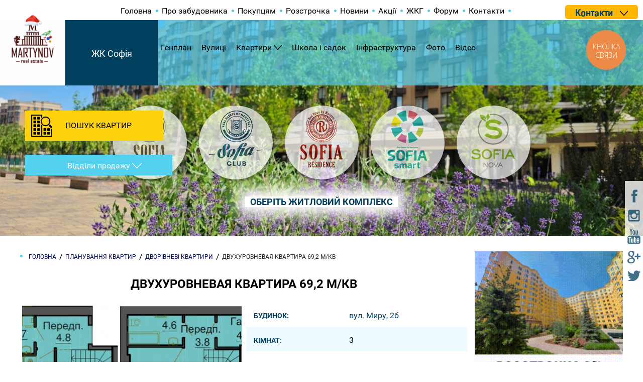

--- FILE ---
content_type: text/html; charset=UTF-8
request_url: https://www.sofiya.ua/planirovki/dvuhurovnevye-kvartiry/2110-dvuxurovnevaya-kvartira-69-2-m-kv
body_size: 8656
content:
<!DOCTYPE html>

<html lang="ru">
    <head>
        <meta charset="utf-8">
<meta http-equiv="X-UA-Compatible" content="IE=edge">
<meta name="viewport" content="width=device-width, initial-scale=1.0">
<title></title>
<meta name="description" content="Двухуровневая квартира 69,2 м/кв в новостройке под Киевом от застройщика ⭐ ЖК София от Мартынова ⭐ Самые ДЕШЕВЫЕ цены на квартиры в новостройках в Киевсокй области ✔️ Надежный застройщик с 2008 года" />
<meta name="keywords" content="" />
<meta name="csrf-token" content="Dod5cdLfnzCcVQv06sgzr3cUtWW36I8TWAVjqkip"/>
<meta name="facebook-domain-verification" content="fpzqvdsx5ycq6m5k6b0996kpoyy9j0" />
<link rel="canonical" href="https://www.sofiya.ua/planirovki/dvuhurovnevye-kvartiry/2110-dvuxurovnevaya-kvartira-69-2-m-kv" />


<link rel="icon" href="/img/favicon.ico" type="image/x-icon">
<link rel="shortcut icon" href="/img/favicon.ico" type="image/x-icon">

<link href="/build/css/all-6683418823.css" rel="stylesheet">
<script src="/build/js/common-e092172326.js"></script>
<script async>
    window.Laravel = {"csrfToken":"Dod5cdLfnzCcVQv06sgzr3cUtWW36I8TWAVjqkip"}</script>
<!-- Google Tag Manager -->
<script async>(function(w,d,s,l,i){w[l]=w[l]||[];w[l].push({'gtm.start':
            new Date().getTime(),event:'gtm.js'});var f=d.getElementsByTagName(s)[0],
            j=d.createElement(s),dl=l!='dataLayer'?'&l='+l:'';j.async=true;j.src=
            'https://www.googletagmanager.com/gtm.js?id='+i+dl;f.parentNode.insertBefore(j,f);
    })(window,document,'script','dataLayer','GTM-5Q4STN');</script>
<!-- End Google Tag Manager -->

    </head>

    <!-- adaptive menu -->
<div class="menu-adapt">
    <span></span>
</div>

<ul class="menu-adapt-list hide-desktop">
{{--        <a href="https://www.sofiya.ua/setlocale/ua"class="active">UA</a>--}}
{{--        <a href="https://www.sofiya.ua/setlocale/ru">RU</a>--}}
    <li>
        <a href="/">Головна</a>
    </li>

    <li class="">
    <a href='/genplan'>Генплан</a>
    </li><li class="">
    <a href='/ulitsy'>Улицы</a>
    </li><li class=" parent-menu js-parent ">
    <a href='/planirovki'>Квартиры</a>
            <ul class="js-child child-menu">
            <li class="">
    <a href='/planirovki/odnokomnatnye-kvartiry'>Однокомнатные квартиры</a>
    </li><li class="">
    <a href='/planirovki/dvuhkomnatnye-kvartiry'>Двухкомнатные квартиры</a>
    </li><li class="">
    <a href='/planirovki/trehkomnatnye-kvartiry'>Трехкомнатные квартиры</a>
    </li><li class="">
    <a href='/planirovki/dvuhurovnevye-kvartiry'>Двухуровневые квартиры</a>
    </li><li class="">
    <a href='/planirovki/nezhilye-pomeshcheniya'>Нежилые помещения</a>
    </li>        </ul>
    </li><li class="">
    <a href='/shkola-i-sadik'>Школа и Садик</a>
    </li><li class="">
    <a href='/infrastruktura'>Инфраструктура</a>
    </li><li class="">
    <a href='/foto'>Фото</a>
    </li><li class="">
    <a href='/video'>Видео</a>
    </li>
            <li><a href="/o-zastroyshchike-martinov">О застройщике</a></li>
            <li><a href="/kvartiry-pod-kievom">Покупателям</a></li>
            <li><a href="/rassrochka">Рассрочка</a></li>
            <li><a href="/novosti">Новости</a></li>
            <li><a href="/akciy">Акции</a></li>
            <li><a href="/jkh">ЖЕК</a></li>
            <li><a href="https://mail.google.com/chat/u/1/#chat/home">Форум</a></li>
            <li><a href="/kontakty">Контакты</a></li>
    
    <li><a href="/complex/jk-martinov">ЖК Софія</a></li>
    <li><a href="/complex/jk-klubniy">ЖК Софія Клубний</a></li>
    <li><a href="/complex/jk-sofiya-rezidens">ЖК Софія Резиденс</a></li>
    <li><a href="/complex/jk-sofiya-smart">ЖК Софія Смарт</a></li>
</ul>
<!-- end adaptive menu -->

    <body class="body">
        <div class="main-content">
                            <!-- header -->
<header class="cell header header-all"  style="background-image: url('/uploads/images/1f/a7/4d/1fa74da9-27e5-48aa-9763-53552f00da69.jpg')" >
    <div class="choose"><span>ОБЕРІТЬ ЖИТЛОВИЙ КОМПЛЕКС</span></div>

    <div class="header-top">
        <div class="nav-top cell">
            <div class="white-block"></div>
            <div class="wrapper">
                <ul>
                    <li><a href="/">Головна</a></li>
                                            <li class="">
    <a href='/o-zastroyshchike-martinov'>Про забудовника</a>
    </li><li class="">
    <a href='/kvartiry-pod-kievom'>Покупцям</a>
    </li><li class="">
    <a href='/rassrochka'>Розстрочка</a>
    </li><li class="">
    <a href='/novosti'>Новини</a>
    </li><li class="">
    <a href='/akciy'>Акції</a>
    </li><li class="">
    <a href='/jkh'>ЖКГ</a>
    </li><li class="">
    <a href='/forum/index'>Форум</a>
    </li><li class="">
    <a href='/kontakty'>Контакти</a>
    </li>                                    </ul>
            </div>
            <!--div class="lang-head fl_r">
                Мова:                <a href="https://www.sofiya.ua/setlocale/ua"class="active">UA</a>
                <a href="https://www.sofiya.ua/setlocale/ru">RU</a>
            </div-->
            <div class="phone-click js-phone-click fl_r">
                <span class="dark-blue bold">Контакти</span>
                <i class="down"></i>
                                                                                                                                                                                                                </div>
        </div>

        <div class="nav-bottom cell">

                            <div class="logo-new fl_l">
                    <img src="/uploads/images/26/cf/fc/26cffcde-d257-41e3-9268-b748ee7ef55c.png" alt="ЖК Софія Сіті - ЖК София" />
                </div>
                <div class="logo-new-name">ЖК Софія</div>
            
            <div class="wrapper">
                <ul class="menu">
                                                                                                                                                            <li class="">
                                <a href='/genplan'>Генплан</a>
                                                                                            </li>
                                                                                                <li class="">
                                <a href='/ulitsy'>Вулиці</a>
                                                                                            </li>
                                                                                                <li class=" parent-menu js-parent ">
                                <a href='/planirovki'>Квартири</a>
                                                                    <ul class="js-child child-menu">
                                        <li class="">
    <a href='/planirovki/odnokomnatnye-kvartiry'>Однокімнатні квартири</a>
    </li><li class="">
    <a href='/planirovki/dvuhkomnatnye-kvartiry'>Двокімнатні квартири</a>
    </li><li class="">
    <a href='/planirovki/trehkomnatnye-kvartiry'>Трикімнатні квартири</a>
    </li><li class="">
    <a href='/planirovki/dvuhurovnevye-kvartiry'>Дворівневі квартири</a>
    </li><li class="">
    <a href='/planirovki/nezhilye-pomeshcheniya'>Нежилі приміщення</a>
    </li>                                    </ul>
                                                                                            </li>
                                                                                                <li class="">
                                <a href='/shkola-i-sadik'>Школа і садок</a>
                                                                                            </li>
                                                                                                <li class="">
                                <a href='/infrastruktura'>Інфраструктура</a>
                                                                                            </li>
                                                                                                <li class="">
                                <a href='/foto'>Фото</a>
                                                                                            </li>
                                                                                                <li class="">
                                <a href='/video'>Відео</a>
                                                                                            </li>
                                                                    </ul>
                    </li>
                </ul>
            </div>

                                                </div>
    </div>

    <div class="form-header">
    <div class="form-label js-form-label">ПОШУК КВАРТИР</div>

    <form action="/search" method="GET" onsubmit="yaCounter27077372.reachGoal('searhFlat'); ga('send', 'event', 'SearchFlat', 'search')">
        <div class="js-form-content form-content cell">
            <p class="m_b-5">Оберіть ЖК:</p>
            <select class="field m_b-10" name="complex_list"><option value="" selected="selected">Усі</option><option value="1">ЖК Софія Сіті</option><option value="2">ЖК Софія Клубний</option><option value="3">ЖК Софія Резиденс</option><option value="4">ЖК Софія Смарт</option><option value="5">ЖК Софія Нова</option></select>

            <p class="m_b-5">Оберіть вулицю:</p>
            <select class="field m_b-10" name="streets"><option value="" selected="selected">Усі</option><option value="1">вул. Лесі Українки</option><option value="3">вул. Івана Франка</option><option value="5">вул. Боголюбова</option><option value="6">вул. Миру</option><option value="7">вул. Малишка (Толстого)</option><option value="8">вул. Житня</option><option value="9">вул. Братська</option><option value="10">вул. Щаслива</option><option value="11">вул. Амосова</option><option value="12">вул. Зелена</option><option value="13">вул. Калинова</option><option value="14">вул. Абрикосова</option><option value="15">вул. Яблунева</option><option value="16">вул. Сонячна</option><option value="17">пр. Мартинова</option><option value="18">вул. Молодіжна</option><option value="19">вул. Корольова</option><option value="20">вул. Стуса</option><option value="21">вул. Приміська</option><option value="22">вул.Радісна</option><option value="23">вул. Клубна</option><option value="24">вул. Григорія Сковороди</option><option value="25">вул. Петрівська</option></select>

            <p class="m_b-5">Кількість кімнат:</p>
            <select class="field m_b-10" name="plans_type"><option value="" selected="selected">Усі</option><option value="1">Однокімнатні квартири</option><option value="2">Двокімнатні квартири</option><option value="3">Трикімнатні квартири</option><option value="7">Чотирикімнатні квартири</option><option value="4">Дворівневі квартири</option><option value="5">Нежилі приміщення</option><option value="9">Оренда квартир</option><option value="10">Квартири студії</option><option value="11">Смарт квартири</option><option value="12">Елітні квартири</option></select>

            <p class="m_b-5">Метраж:</p>
            <div class="cell m_b-10">
                <div class="pull-left text">
                    <span>від</span>
                </div>

                <div class="cell4">
                    <input class="field" type="text" name="area_from" value=""/>
                </div>

                <div class="cell2 text text-right">
                    <span>до</span>
                </div>

                <div class="cell4">
                    <input class="field" type="text" name="area_to" value=""/>
                </div>
            </div>

            <div class="cell m_b-10">
                <label>
                    <input class="checkbox" type="checkbox" name="is_rent" />
                    Оренда                </label>
            </div>

            <div class="cell m_b-20">
                <label>
                    <input class="checkbox" type="checkbox" name="is_decoration"  />
                    Квартири з ремонтом                </label>
            </div>

            <input class="btn" type="submit" value="Пошук" />
        </div>
    </form>
</div>

<div class="contacts-header js-phone-click">
    <span>Відділи продажу</span>
</div>
    <div class="global cell-sm-none">
        <div class="cell text-center logo-center-block">
            <div class="item ">
            <a href="/complex/jk-sofiya-city">
                <img src="/uploads/images/ed/1a/0d/ed1a0d8c-81bc-4ad9-82f6-a6e30b7bc42e.png" alt="ЖК Софія Сіті - ЖК София" />
            </a>
        </div>
            <div class="item ">
            <a href="/complex/jk-sofiya-klubniy">
                <img src="/uploads/images/93/ec/6e/93ec6e55-5fc9-46f4-aecf-8837b4cfc2f0.png" alt="ЖК Софія Клубний - ЖК София" />
            </a>
        </div>
            <div class="item ">
            <a href="/complex/jk-sofiya-rezidens">
                <img src="/uploads/images/a9/01/8d/a9018d02-68a2-4742-b286-d45d4d85c352.png" alt="ЖК Софія Резиденс - ЖК София" />
            </a>
        </div>
            <div class="item ">
            <a href="/complex/zhk-sofiya-smart">
                <img src="/uploads/images/14/96/7b/14967b4f-897f-4590-aa66-63f07554b427.png" alt="ЖК Софія Смарт - ЖК София" />
            </a>
        </div>
            <div class="item ">
            <a href="/complex/zhk-sofiya-nova">
                <img src="/uploads/images/33/84/2c/33842ce6-3a26-44ef-9be2-bd4bb309572a.png" alt="ЖК Софія Нова - ЖК София" />
            </a>
        </div>
    </div>    </div>

    <div class="actions-block fl_r">
        <!--div class="white-block-action wow bounceInRight" data-wow-delay="0.5s" data-wow-duration="1.5s">
    <div class="item">
        <span class="bold red t-36">О%</span> РАССРОЧКА
    </div>
</div>

<div class="white-block-action wow bounceInRight" data-wow-delay="1s" data-wow-duration="1.5s">
    <div class="item">
        КВАРТИРЫ ОТ <span class="bold red">12 500</span> грн/м2
    </div>
</div>

<div class="white-block-action wow bounceInRight" data-wow-delay="1.5s" data-wow-duration="1.5s">
    <div class="item">
        АРЕНДА КВАРТИРЫ ОТ <span class="bold red">3 500</span> грн/мес.
    </div>
</div-->
    </div>

                
</header>

                            
            <!--div class="content"-->
                    <div class="clearfix wrapper">

        <div class="cell9 p_r-10 cell-md">
            <ul class="breadcrumb cell m_b-20" itemscope itemtype="http://schema.org/BreadcrumbList">
        <li class="item" itemprop="itemListElement" itemscope itemtype="http://schema.org/ListItem">
            <a itemprop="item" href="/">
                <span itemprop="name">Головна</span>
                <meta itemprop="position" content="0">
            </a>
        </li>
                                    <li class="item" itemprop="itemListElement" itemscope itemtype="http://schema.org/ListItem">
                     <a itemprop="item" href="/planirovki">
                         <span itemprop="name">Планування квартир</span>
                         <meta itemprop="position" content="1">
                     </a>
                </li>
                                                <li class="item" itemprop="itemListElement" itemscope itemtype="http://schema.org/ListItem">
                     <a itemprop="item" href="/planirovki/dvuhurovnevye-kvartiry">
                         <span itemprop="name">Дворівневі квартири</span>
                         <meta itemprop="position" content="2">
                     </a>
                </li>
                                                <li class="item" itemprop="itemListElement" itemscope itemtype="http://schema.org/ListItem">
                    <span itemprop="name">Двухуровневая квартира 69,2 м/кв</span>
                    <meta itemprop="position" content="3">
                </li>
                        </ul>


            <h1 class="cell text-center title">Двухуровневая квартира 69,2 м/кв</h1>
            <div class="cell6 cell-md text-center">
                <section class="carousel-section cell m_b-30">
    <div class="no-nav">
        <div id="photo-slider" data-id="2110" class="flexslider photo-slider photo-slider-2110 js-photo-slider">
            <ul class="slides">
                <li>
                    <a rel="group" class="js-fancybox" href="/uploads/images/09/f9/71/09f971a0-f0d4-4c6f-8f61-351080eddb47_1024x0_resize-w.jpg">
                        <img alt="Двухуровневая квартира 69,2 м/кв - ЖК София" src="/uploads/images/09/f9/71/09f971a0-f0d4-4c6f-8f61-351080eddb47_435x320_fit-w.jpg" width="435" height="320" />
                    </a>
                </li>
                                                            <li>
                            <a rel="group" class="js-fancybox" href="/uploads/images/1f/9f/bd/1f9fbd40-3e46-4345-baa8-bcf3a436fee0_1024x0_resize-w.jpg">
                                <img alt="ЖК София" src="/uploads/images/1f/9f/bd/1f9fbd40-3e46-4345-baa8-bcf3a436fee0_435x320_fit-w.jpg" width="435" height="320" />
                            </a>
                        </li>
                                            <li>
                            <a rel="group" class="js-fancybox" href="/uploads/images/14/0d/61/140d61ed-e06e-4ebe-9a95-b68ea7594025_1024x0_resize-w.jpg">
                                <img alt="ЖК София" src="/uploads/images/14/0d/61/140d61ed-e06e-4ebe-9a95-b68ea7594025_435x320_fit-w.jpg" width="435" height="320" />
                            </a>
                        </li>
                                                </ul>
        </div>
    </div>
    <div class="wrap-nav">
        <div id="photo-carousel" data-id="2110" class="flexslider photo-carousel photo-carousel-2110 js-photo-carousel">
            <ul class="slides">
                <li>
                    <img alt="Двухуровневая квартира 69,2 м/кв - ЖК София" src="/uploads/images/09/f9/71/09f971a0-f0d4-4c6f-8f61-351080eddb47_100x70_fit.jpg" />
                </li>
                                                            <li>
                            <img alt="ЖК София" src="/uploads/images/1f/9f/bd/1f9fbd40-3e46-4345-baa8-bcf3a436fee0_100x70_fit.jpg"/>
                        </li>
                                            <li>
                            <img alt="ЖК София" src="/uploads/images/14/0d/61/140d61ed-e06e-4ebe-9a95-b68ea7594025_100x70_fit.jpg"/>
                        </li>
                                                </ul>
        </div>
    </div>
</section>                <div class="cell dark-social text-center m_b-30 cell-md">
                    <!--noindex-->
<ul class="social">
    <li><a class="fb" target="_blank" href="https://www.facebook.com/sofiyacity/"><img src="/img/fixed-socials/fb.png" alt=""></a></li>
    <!--li><a class="vk" target="_blank" href="https://vk.com/sofiyacity"><img src="/img/fixed-socials/vk.png" alt=""></a></li-->
    <li><a class="inst" target="_blank" href="https://www.instagram.com/sofiyaotmartynova/"><img src="/img/fixed-socials/inst.png" alt=""></a></li>
    <li><a class="yt" target="_blank" href="https://www.youtube.com/user/SofiyaCity"><img src="/img/fixed-socials/yt.png" alt=""></a></li>
    <li><a class="gp" target="_blank" href="https://plus.google.com/u/0/+%D0%96%D0%9A%D0%A1%D0%BE%D1%84%D0%B8%D1%8F"><img src="/img/fixed-socials/gp.png" alt=""></a></li>
    <li><a class="tw" target="_blank" href="https://twitter.com/Sofiya_City"><img src="/img/fixed-socials/tw.png" alt=""></a></li>
</ul>
<!--/noindex-->
                </div>

            </div>

            <div class="cell6 p_l-5 cell-md">

                <div class="table">
                    <div class="table-row">
                        <div class="table-cell">
                            <span class="blue-title">Будинок:</span>
                        </div>
                        <div class="table-cell"><a href="/sofievskaya-borshagovka/94-dom-po-ulice-mira-2b">вул. Миру, 2б</a></div>
                    </div>

                    <div class="table-row">
                        <div class="table-cell">
                            <span class="blue-title">Кімнат:</span>
                        </div>
                        <div class="table-cell">3</div>
                    </div>

                    <div class="table-row">
                        <div class="table-cell">
                            <span class="blue-title">S загальна:</span>
                        </div>
                        <div class="table-cell">69.20</div>
                    </div>

                    <div class="table-row">
                        <div class="table-cell">
                            <span class="blue-title">S житлова:</span>
                        </div>
                        <div class="table-cell">
                            37.40
                        </div>
                    </div>

                    <div class="table-row">
                        <div class="table-cell">
                            <span class="blue-title">S кухня:</span>
                        </div>
                        <div class="table-cell">
                            10.30
                        </div>
                    </div>

                    <div class="table-row">
                        <div class="table-cell">
                            <span class="blue-title">санвузол</span>
                        </div>
                        <div class="table-cell">8.30, Роздільний</div>
                    </div>

                    <div class="table-row">
                        <div class="table-cell">
                            <span class="blue-title">Балкон</span>
                        </div>
                        <div class="table-cell">Немає</div>
                    </div>

                </div>

            </div>

            <div class="cell blue-block-info m_b-20">
    <div class="item text-center">
        <a class="text-pointer text-blue js-phone-click">Наявність і актуальні ціни уточнюйте в <span class = "blue-btn"> відділі продажів </ span></a>
    </div>
                                </div>

            <div class="cell seo-text"></div>
                    </div>
        <div class="cell3 p_l-5 cell-md">
            <div class="text-center cell m_b-10">
    <div class="banner ">
    <a href="https://www.sofiya.ua/rassrochka" target="_blank">
        <img src="/uploads/images/8b/3b/d8/8b3bd84e-5cfd-4d0f-bdcc-e62b5898ecee.gif" alt="ЖК София" width="295px" height="250px"/>
    </a>
</div>
</div>
<div class="border-list blue-header with-img cell m_b-20">
    <p class="list-header cell">ОСТАННІ НОВИНИ</p>
                                        <div class="item cell">
            <img src="/uploads/images/b5/ef/a0/b5efa0e7-ed17-4296-95e9-bcd094905278_65x65_resize.png" class="" alt="Передноворічна новина, на яку чекали: ще один будинок введено в експлуатацію - ЖК София">
            <a href="/novosti/318-perednovor-chna-novina-na-yaku-chekali-shhe-odin-budinok-vvedeno-v-ekspluatac-yu" class="text cell m_b-15">Передноворічна новина, на яку чекали: ще один будинок введено в експлуатацію</a>
            <div class="fl_l m_r-20">25.12.2025</div>
            <div class="fl_l"><i class="icon-watch"></i>ПЕРЕГЛЯДІВ: <span class="blue">1214</span></div>
        </div>
                                        <div class="item cell">
            <img src="/uploads/images/9b/01/64/9b016412-873d-415d-9083-703d28911375_65x65_resize.jpg" class="" alt="Вітаємо з Різдвом! - ЖК София">
            <a href="/novosti/317-v-ta-mo-z-r-zdvom" class="text cell m_b-15">Вітаємо з Різдвом!</a>
            <div class="fl_l m_r-20">25.12.2025</div>
            <div class="fl_l"><i class="icon-watch"></i>ПЕРЕГЛЯДІВ: <span class="blue">795</span></div>
        </div>
                                        <div class="item cell">
            <img src="/uploads/images/52/d9/00/52d9005b-d035-4a5c-a953-eda2771138f1_65x65_resize.jpg" class="" alt="Різдвяні знижки - ЖК София">
            <a href="/novosti/315-r-zdvyan-znizhki" class="text cell m_b-15">Різдвяні знижки</a>
            <div class="fl_l m_r-20">08.12.2025</div>
            <div class="fl_l"><i class="icon-watch"></i>ПЕРЕГЛЯДІВ: <span class="blue">1623</span></div>
        </div>
                                        <div class="item cell">
            <img src="/uploads/images/03/a5/8a/03a58abf-ecf7-44e0-a060-1f9b58b2b05a_65x65_resize.jpg" class="" alt="Хід будівництва - листопад - ЖК София">
            <a href="/novosti/314-x-d-bud-vnictva-listopad" class="text cell m_b-15">Хід будівництва - листопад</a>
            <div class="fl_l m_r-20">01.12.2025</div>
            <div class="fl_l"><i class="icon-watch"></i>ПЕРЕГЛЯДІВ: <span class="blue">1326</span></div>
        </div>
                                        <div class="item cell">
            <img src="/uploads/images/59/d2/20/59d22035-eaeb-4fb6-b39f-6ac6ca3dcc58_65x65_resize.png" class="" alt="Двокімнатна квартира: Золота середина між комфортом та інвестицією - ЖК София">
            <a href="/novosti/312-dvok-mnatna-kvartira-zolota-seredina-m-zh-komfortom-ta-nvestic-yu" class="text cell m_b-15">Двокімнатна квартира: Золота середина між комфортом та інвестицією</a>
            <div class="fl_l m_r-20">22.11.2025</div>
            <div class="fl_l"><i class="icon-watch"></i>ПЕРЕГЛЯДІВ: <span class="blue">1647</span></div>
        </div>
    </div>


<div class="left-nav fl_l cell-lg-none">
    <ul>
        <li><a href="/genplan">ГЕНПЛАН</a></li>
        <!--li><a href="">ОНЛАЙН КАМЕРА</a></li-->
        <li><a href="/foto">ФОТОГАЛЕРЕЯ</a></li>
        <!--li><a href="">ВИДЕООТЗЫВЫ ПОКУПАТЕЛЕЙ</a></li-->
    </ul>
</div>

<div class="border-list yellow-header no-img cell m_b-30">
    <p class="list-header cell">ОСТАННІ АКЦІЇ</p>
                                        <div class="item cell">
            <a href="/akciy/316-r-zdvyan-znizhki" class="text cell">Різдвяні знижки</a>
        </div>
                                        <div class="item cell">
            <a href="/akciy/271-znizheno-c-ni-na-odnok-mnatn-kvartiri" class="text cell">Знижено ціни на однокімнатні квартири!</a>
        </div>
                                        <div class="item cell">
            <a href="/akciy/269-spekotn-znizhki" class="text cell">Спекотні знижки!</a>
        </div>
                                        <div class="item cell">
            <a href="/akciy/254-lovi-svoyu-znizhku" class="text cell">Лови свою знижку!</a>
        </div>
                                        <div class="item cell">
            <a href="/akciy/208-nedelya-skidok" class="text cell">Тиждень знижок</a>
        </div>
    </div>
        </div>
    </div>
            <!--/div-->

                            <div class="cell map">
                    <iframe src="https://www.google.com/maps/d/embed?mid=1u1v-qGNDXci4wcCMU51ZFF3ThIY" width="1910" height="600"></iframe>
                </div>
            
            <div class="fixed-links">
                <a class="fb" target="_blank" href="https://www.facebook.com/sofiyacity/"><img src="/img/fixed-socials/fb.png" alt=""></a>
                <!--a class="vk" target="_blank" href="https://vk.com/sofiyacity"><img src="/img/fixed-socials/vk.png" alt=""></a-->
                <a class="inst" target="_blank" href="https://www.instagram.com/sofiyaotmartynova/"><img src="/img/fixed-socials/inst.png" alt=""></a>
                <a class="yt" target="_blank" href="https://www.youtube.com/user/SofiyaCity"><img src="/img/fixed-socials/yt.png" alt=""></a>
                <a class="gp" target="_blank" href="https://plus.google.com/u/0/+%D0%96%D0%9A%D0%A1%D0%BE%D1%84%D0%B8%D1%8F"><img src="/img/fixed-socials/gp.png" alt=""></a>
                <a class="tw" target="_blank" href="https://twitter.com/Sofiya_City"><img src="/img/fixed-socials/tw.png" alt=""></a>
            </div>

            <footer>
                <footer class="cell footer">
    <div class="wrapper">
        <div class="cell m_b-20">
            <div class="cell2 cell-lg-none logo-footer fl_l">
                <a href="#">
                    <img src="/img/footer-logo.png" alt="ЖК София">
                </a>
            </div>

            <div class="cell2 cell-xs-6 cell-lg-none ">
                <!--noindex-->
<ul class="social">
                
    <li><a class="fb" target="_blank" href="https://www.facebook.com/sofiyacity/"><img src="/img/fixed-socials/fb-w.png" alt=""></a></li>
    <!--li><a class="vk" target="_blank" href="https://vk.com/sofiyacity"><img src="/img/fixed-socials/vk-w.png" alt=""></a></li-->
    <li><a class="inst" target="_blank" href="https://www.instagram.com/sofiyaotmartynova/"><img src="/img/fixed-socials/inst-w.png" alt=""></a></li>
    <li><a class="yt" target="_blank" href="https://www.youtube.com/user/SofiyaCity"><img src="/img/fixed-socials/yt-w.png" alt=""></a></li>
    <li><a class="gp" target="_blank" href="https://plus.google.com/u/0/+%D0%96%D0%9A%D0%A1%D0%BE%D1%84%D0%B8%D1%8F"><img src="/img/fixed-socials/gp-w.png" alt=""></a></li>
    <li><a class="tw" target="_blank" href="https://twitter.com/Sofiya_City"><img src="/img/fixed-socials/tw-w.png" alt=""></a></li>
</ul>
<!--/noindex-->
            </div>

            <div class="cell5 info-wrap cell-lg-6 cell-xs cell-xss-none">
                <div class="cell6 cell-md m_t-15 cell-xs-6 text-center">
                    <a class="text-pointer text-blue js-phone-click"><span class="blue-btn">Відділи продажу</span></a>
                </div>
                                                                                                                        
                <div class="cell6 phone cell-md m_t-15 cell-xs-6">
                                                                                                                                                                                                    
                                                                                </div>
            </div>
            
            <div class="cell3 cell-lg-6 cell-xs m_t-15">

                                                                                                                                                                    </div>
        </div>

                    <div class="cell m_b-20 cell-sm-6 cell-xs">
                <p class="info fl_l cell-md-none"></p>

                <ul class="site-pages fl_r cell-md">
                    <li><a href="/planirovki/odnokomnatnye-kvartiry">Однокімнатні</a></li>
                    <li><a href="/planirovki/dvuhkomnatnye-kvartiry">Двокімнатні</a></li>
                    <li><a href="/planirovki/trehkomnatnye-kvartiry">Трикімнатні</a></li>
                    <li><a href="/planirovki/kvartiry-s-remontom">Квартири з ремонтом</a></li>
                    <li><a href="/planirovki/dvuhurovnevye-kvartiry">Дворівневі квартири</a></li>
                </ul>
            </div>
        
        <div class="cell m_b-20 cell-sm-6 cell-xs">
            <p class="info fl_l cell-md-none">© ЖК «Софія» від Мартинова, 2025</p>

            <ul class="site-pages fl_r cell-md">
                                    <li class="">
    <a href='/o-zastroyshchike-martinov'>Про забудовника</a>
    </li><li class="">
    <a href='/kvartiry-pod-kievom'>Покупцям</a>
    </li><li class="">
    <a href='/rassrochka'>Розстрочка</a>
    </li><li class="">
    <a href='/novosti'>Новини</a>
    </li><li class="">
    <a href='/akciy'>Акції</a>
    </li><li class="">
    <a href='/jkh'>ЖКГ</a>
    </li><li class="">
    <a href='/forum/index'>Форум</a>
    </li><li class="">
    <a href='/kontakty'>Контакти</a>
    </li>                            </ul>
        </div>

        <div class="cell m_b-25 cell-sm-6 cell-xs">
            <p class="info-s fl_l " style="font-size: 14px;">
               Створення та просування сайту: <a href="https://imaris.ua/" target="_blank" title="Digital агентство інтернет-маркетингу та реклами">Imaris</a> </p>

            <style>
                #ul_pol a {
                    font-size: 16px;
                }
            </style>
            <ul id="ul_pol" style="    font-size: 6px !important;" class="footer-nav fl_r cell-md">
                                                                                                                                                <li>
                            <a href='/genplan'>Генплан</a>
                        </li>
                                                                                                        <li>
                            <a href='/ulitsy'>Вулиці</a>
                        </li>
                                                                                                        <li>
                            <a href='/planirovki'>Квартири</a>
                        </li>
                                                                                                        <li>
                            <a href='/shkola-i-sadik'>Школа і садок</a>
                        </li>
                                                                                                        <li>
                            <a href='/infrastruktura'>Інфраструктура</a>
                        </li>
                                                                                                        <li>
                            <a href='/foto'>Фото</a>
                        </li>
                                                                                                        <li>
                            <a href='/video'>Відео</a>
                        </li>
                                                                            <li>
                    <a href="/sitemap">Карта сайта</a>
                </li>
                <li><a href="https://www.sofiya.ua/polityka-konfidenciinosti">Політика конфіденційності</a></li>
            </ul>
        </div>

    </div>
            <script type="text/javascript">
            (function(d, w, s) {
                var widgetHash = 'dyzfiw8gzl7znubmohgx', gcw = d.createElement(s); gcw.type = 'text/javascript'; gcw.async = true;
                gcw.src = '//widgets.binotel.com/getcall/widgets/'+ widgetHash +'.js';
                var sn = d.getElementsByTagName(s)[0]; sn.parentNode.insertBefore(gcw, sn);
            })(document, window, 'script');
        </script>
        <div id="form-call-back" class="cell js-form-closed" >

    <p class="text-center m_b-10 m_t-20">ЗАМОВТЕ ЗВОРОТНІЙ ДЗВІНОК</p>
    <p class="m_b-20 text-small"> Заповніть форму і наш менеджер зателефонувати з Вами</p>
    <form id="f_contact" class="js-feedback-form" name="contact" data-formtype="callBack">
        <input type="hidden" value="Форма в pop-up" name="place">
        <label class="m_b-5 cell m_t-0" for="">Ваше ім'я:<span class="red">*</span></label><br>
        <input class="field m_b-20" type="text" id="" name="name"><br>

        <label class="m_b-5 cell m_t-0" for="f_email">Номер телефону:<span class="red">*</span></label><br>
        <input class="field m_b-20" type="text" id="" name="phone"><br>

        <label class="m_b-5 cell m_t-0" for="">Коментар:</label><br>

        <textarea placeholder="Введите Ваше сообщение" name="content" class="field m_b-20"></textarea>
        <div class="text-center">
            <button class="blue-btn m_b-10" id="send" data-formtype="callBack">ЗАМОВИТИ</button>
        </div>
    </form>
</div>
<script type="text/javascript">
  (function(d, w, s) {
var widgetHash = 'uzp4e4gakiqg0fxo48gm', ctw = d.createElement(s); ctw.type = 'text/javascript'; ctw.async = true;
ctw.src = '//widgets.binotel.com/calltracking/widgets/'+ widgetHash +'.js';
var sn = d.getElementsByTagName(s)[0]; sn.parentNode.insertBefore(ctw, sn);
  })(document, window, 'script');
</script></footer>
            </footer>
            <div class="sales-department d_n" id="sales-department">
    <span class="close js-close-popup" data-close="sales-department"></span>
    <div class="top-title">Відділи продажу:</div>
    <div class="departments">
        <div class="item">
            <div class="img">
                <img src="/img/sofiacity.png" alt="">
            </div>
            <p class="title">Sofiya city:</p>
			<i>Відділ продажу:</i>
            <a rel="nofollow" href="tel:+38 (067) 888-70-90" onclick="yaCounter27077372.reachGoal('clickPhone'); ga('send', 'event', 'clickPhone', 'click')" class="binct-phone-number-3">+38 (067) 888-70-90</a>
            <a rel="nofollow" href="tel:" onclick="yaCounter27077372.reachGoal('clickPhone'); ga('send', 'event', 'clickPhone', 'click')"></a>
			<div class="line-element">
    <div class="horizontal-line"></div>
</div>
			<i>ЖЕК:</i>
            <a rel="nofollow" href="tel:+38 (096) 621-36-23" onclick="yaCounter27077372.reachGoal('clickPhone'); ga('send', 'event', 'clickPhone', 'click')">+38 (096) 621-36-23</a>
        </div>
        <div class="item">
            <div class="img">
                <img src="/img/sofiaclub.png" alt="">
            </div>
            <p class="title">Sofiya club:</p>
			<i>Відділ продажу:</i>
            <a rel="nofollow" href="tel:+38 (095) 894-20-00" onclick="yaCounter27077372.reachGoal('clickPhone'); ga('send', 'event', 'clickPhone', 'click')" class="binct-phone-number-2">+38 (095) 894-20-00</a><div class="line-element">
    <div class="horizontal-line"></div>
</div>

			<i>ЖЕК:</i>
            <a rel="nofollow" href="tel:+38 095 894 20 00" onclick="yaCounter27077372.reachGoal('clickPhone'); ga('send', 'event', 'clickPhone', 'click')">+38 095 894 20 00</a>
            <a rel="nofollow" href="tel:" onclick="yaCounter27077372.reachGoal('clickPhone'); ga('send', 'event', 'clickPhone', 'click')"></a>
        </div>
        <div class="item">
            <div class="img">
                <img src="/img/sofiares.png" alt="">
            </div>
            <p class="title">Sofiya Residence:</p>
			<i>Відділ продажу:</i>
            <a rel="nofollow" href="tel:+38 (068) 900-30-90" onclick="yaCounter27077372.reachGoal('clickPhone'); ga('send', 'event', 'clickPhone', 'click')" class="binct-phone-number-1">+38 (068) 900-30-90</a><div class="line-element">
    <div class="horizontal-line"></div>
</div>

			<i>ЖЕК:</i>
            <a rel="nofollow" href="tel:+38 (097) 216-77-18" onclick="yaCounter27077372.reachGoal('clickPhone'); ga('send', 'event', 'clickPhone', 'click')">+38 (097) 216-77-18</a>
            <a rel="nofollow" href="tel:" onclick="yaCounter27077372.reachGoal('clickPhone'); ga('send', 'event', 'clickPhone', 'click')"></a>
        </div>
        <div class="item">
            <div class="img">
                <img src="/img/sofiasmart.png" alt="">
            </div>
            <p class="title">Sofiya Smart:</p>
			<i>Відділ продажу:</i>
            <a rel="nofollow" href="tel:" onclick="yaCounter27077372.reachGoal('clickPhone'); ga('send', 'event', 'clickPhone', 'click')"></a>
            <a rel="nofollow" href="tel:+38 (067) 888-7090" onclick="yaCounter27077372.reachGoal('clickPhone'); ga('send', 'event', 'clickPhone', 'click')">+38 (067) 888-7090</a>
            <a rel="nofollow" href="tel:" onclick="yaCounter27077372.reachGoal('clickPhone'); ga('send', 'event', 'clickPhone', 'click')"></a>
        </div>
        <div class="item">
            <div class="img">
                <img src="/img/sofiyanova.png" alt="">
            </div>
            <p class="title">Sofiya Nova:</p>
			<i>Відділ продажу:</i>
            <a rel="nofollow" href="tel:" onclick="yaCounter27077372.reachGoal('clickPhone'); ga('send', 'event', 'clickPhone', 'click')"></a>
            <a rel="nofollow" href="tel:+38 (097) 580-20-00" onclick="yaCounter27077372.reachGoal('clickPhone'); ga('send', 'event', 'clickPhone', 'click')" class="binct-phone-number-4">+38 (097) 580-20-00</a><div class="line-element">
    <div class="horizontal-line"></div>
</div>

			<i>ЖЕК:</i>
            <a rel="nofollow" href="tel:+38 (067) 398-17-71" onclick="yaCounter27077372.reachGoal('clickPhone'); ga('send', 'event', 'clickPhone', 'click')">+38 (067) 398-17-71</a>
        </div>
    </div>
</div>            <script async src="//www.youtube.com/player_api"></script>
	      <!--  <script async src='//callbackhub.com/l/call.js'></script> -->
            
            <!-- Google Tag Manager (noscript) -->
            <noscript><iframe src="https://www.googletagmanager.com/ns.html?id=GTM-5Q4STN"
                              height="0" width="0" style="display:none;visibility:hidden"></iframe></noscript>
            <!-- End Google Tag Manager (noscript) -->

        </div>
    </body>
</html>


--- FILE ---
content_type: text/html; charset=utf-8
request_url: https://www.google.com/maps/d/embed?mid=1u1v-qGNDXci4wcCMU51ZFF3ThIY
body_size: 107980
content:
<!DOCTYPE html><html itemscope itemtype="http://schema.org/WebSite"><head><script nonce="Ysf4ymjCMAKbFpjGS_IH3w">window['ppConfig'] = {productName: '06194a8f37177242d55a18e38c5a91c6', deleteIsEnforced:  false , sealIsEnforced:  false , heartbeatRate:  0.5 , periodicReportingRateMillis:  60000.0 , disableAllReporting:  false };(function(){'use strict';function k(a){var b=0;return function(){return b<a.length?{done:!1,value:a[b++]}:{done:!0}}}function l(a){var b=typeof Symbol!="undefined"&&Symbol.iterator&&a[Symbol.iterator];if(b)return b.call(a);if(typeof a.length=="number")return{next:k(a)};throw Error(String(a)+" is not an iterable or ArrayLike");}var m=typeof Object.defineProperties=="function"?Object.defineProperty:function(a,b,c){if(a==Array.prototype||a==Object.prototype)return a;a[b]=c.value;return a};
function n(a){a=["object"==typeof globalThis&&globalThis,a,"object"==typeof window&&window,"object"==typeof self&&self,"object"==typeof global&&global];for(var b=0;b<a.length;++b){var c=a[b];if(c&&c.Math==Math)return c}throw Error("Cannot find global object");}var p=n(this);function q(a,b){if(b)a:{var c=p;a=a.split(".");for(var d=0;d<a.length-1;d++){var e=a[d];if(!(e in c))break a;c=c[e]}a=a[a.length-1];d=c[a];b=b(d);b!=d&&b!=null&&m(c,a,{configurable:!0,writable:!0,value:b})}}
q("Object.is",function(a){return a?a:function(b,c){return b===c?b!==0||1/b===1/c:b!==b&&c!==c}});q("Array.prototype.includes",function(a){return a?a:function(b,c){var d=this;d instanceof String&&(d=String(d));var e=d.length;c=c||0;for(c<0&&(c=Math.max(c+e,0));c<e;c++){var f=d[c];if(f===b||Object.is(f,b))return!0}return!1}});
q("String.prototype.includes",function(a){return a?a:function(b,c){if(this==null)throw new TypeError("The 'this' value for String.prototype.includes must not be null or undefined");if(b instanceof RegExp)throw new TypeError("First argument to String.prototype.includes must not be a regular expression");return this.indexOf(b,c||0)!==-1}});function r(a,b,c){a("https://csp.withgoogle.com/csp/proto/"+encodeURIComponent(b),JSON.stringify(c))}function t(){var a;if((a=window.ppConfig)==null?0:a.disableAllReporting)return function(){};var b,c,d,e;return(e=(b=window)==null?void 0:(c=b.navigator)==null?void 0:(d=c.sendBeacon)==null?void 0:d.bind(navigator))!=null?e:u}function u(a,b){var c=new XMLHttpRequest;c.open("POST",a);c.send(b)}
function v(){var a=(w=Object.prototype)==null?void 0:w.__lookupGetter__("__proto__"),b=x,c=y;return function(){var d=a.call(this),e,f,g,h;r(c,b,{type:"ACCESS_GET",origin:(f=window.location.origin)!=null?f:"unknown",report:{className:(g=d==null?void 0:(e=d.constructor)==null?void 0:e.name)!=null?g:"unknown",stackTrace:(h=Error().stack)!=null?h:"unknown"}});return d}}
function z(){var a=(A=Object.prototype)==null?void 0:A.__lookupSetter__("__proto__"),b=x,c=y;return function(d){d=a.call(this,d);var e,f,g,h;r(c,b,{type:"ACCESS_SET",origin:(f=window.location.origin)!=null?f:"unknown",report:{className:(g=d==null?void 0:(e=d.constructor)==null?void 0:e.name)!=null?g:"unknown",stackTrace:(h=Error().stack)!=null?h:"unknown"}});return d}}function B(a,b){C(a.productName,b);setInterval(function(){C(a.productName,b)},a.periodicReportingRateMillis)}
var D="constructor __defineGetter__ __defineSetter__ hasOwnProperty __lookupGetter__ __lookupSetter__ isPrototypeOf propertyIsEnumerable toString valueOf __proto__ toLocaleString x_ngfn_x".split(" "),E=D.concat,F=navigator.userAgent.match(/Firefox\/([0-9]+)\./),G=(!F||F.length<2?0:Number(F[1])<75)?["toSource"]:[],H;if(G instanceof Array)H=G;else{for(var I=l(G),J,K=[];!(J=I.next()).done;)K.push(J.value);H=K}var L=E.call(D,H),M=[];
function C(a,b){for(var c=[],d=l(Object.getOwnPropertyNames(Object.prototype)),e=d.next();!e.done;e=d.next())e=e.value,L.includes(e)||M.includes(e)||c.push(e);e=Object.prototype;d=[];for(var f=0;f<c.length;f++){var g=c[f];d[f]={name:g,descriptor:Object.getOwnPropertyDescriptor(Object.prototype,g),type:typeof e[g]}}if(d.length!==0){c=l(d);for(e=c.next();!e.done;e=c.next())M.push(e.value.name);var h;r(b,a,{type:"SEAL",origin:(h=window.location.origin)!=null?h:"unknown",report:{blockers:d}})}};var N=Math.random(),O=t(),P=window.ppConfig;P&&(P.disableAllReporting||P.deleteIsEnforced&&P.sealIsEnforced||N<P.heartbeatRate&&r(O,P.productName,{origin:window.location.origin,type:"HEARTBEAT"}));var y=t(),Q=window.ppConfig;if(Q)if(Q.deleteIsEnforced)delete Object.prototype.__proto__;else if(!Q.disableAllReporting){var x=Q.productName;try{var w,A;Object.defineProperty(Object.prototype,"__proto__",{enumerable:!1,get:v(),set:z()})}catch(a){}}
(function(){var a=t(),b=window.ppConfig;b&&(b.sealIsEnforced?Object.seal(Object.prototype):b.disableAllReporting||(document.readyState!=="loading"?B(b,a):document.addEventListener("DOMContentLoaded",function(){B(b,a)})))})();}).call(this);
</script><title itemprop="name">ЖК &quot;СОФИЯ ОТ МАРТЫНОВА&quot; - Google My Maps</title><meta name="robots" content="noindex,nofollow"/><meta http-equiv="X-UA-Compatible" content="IE=edge,chrome=1"><meta name="viewport" content="initial-scale=1.0,minimum-scale=1.0,maximum-scale=1.0,user-scalable=0,width=device-width"/><meta name="description" itemprop="description" content="ЖК &quot;СОФИЯ ОТ МАРТЫНОВА&quot;"/><meta itemprop="url" content="https://www.google.com/maps/d/viewer?mid=1u1v-qGNDXci4wcCMU51ZFF3ThIY"/><meta itemprop="image" content="https://www.google.com/maps/d/thumbnail?mid=1u1v-qGNDXci4wcCMU51ZFF3ThIY"/><meta property="og:type" content="website"/><meta property="og:title" content="ЖК &quot;СОФИЯ ОТ МАРТЫНОВА&quot; - Google My Maps"/><meta property="og:description" content="ЖК &quot;СОФИЯ ОТ МАРТЫНОВА&quot;"/><meta property="og:url" content="https://www.google.com/maps/d/viewer?mid=1u1v-qGNDXci4wcCMU51ZFF3ThIY"/><meta property="og:image" content="https://www.google.com/maps/d/thumbnail?mid=1u1v-qGNDXci4wcCMU51ZFF3ThIY"/><meta property="og:site_name" content="Google My Maps"/><meta name="twitter:card" content="summary_large_image"/><meta name="twitter:title" content="ЖК &quot;СОФИЯ ОТ МАРТЫНОВА&quot; - Google My Maps"/><meta name="twitter:description" content="ЖК &quot;СОФИЯ ОТ МАРТЫНОВА&quot;"/><meta name="twitter:image:src" content="https://www.google.com/maps/d/thumbnail?mid=1u1v-qGNDXci4wcCMU51ZFF3ThIY"/><link rel="stylesheet" id="gmeviewer-styles" href="https://www.gstatic.com/mapspro/_/ss/k=mapspro.gmeviewer.ZPef100W6CI.L.W.O/am=AAAE/d=0/rs=ABjfnFU-qGe8BTkBR_LzMLwzNczeEtSkkw" nonce="yVGeIl57TIbYIOmAtw0RLw"><link rel="stylesheet" href="https://fonts.googleapis.com/css?family=Roboto:300,400,500,700" nonce="yVGeIl57TIbYIOmAtw0RLw"><link rel="shortcut icon" href="//www.gstatic.com/mapspro/images/favicon-001.ico"><link rel="canonical" href="https://www.google.com/mymaps/viewer?mid=1u1v-qGNDXci4wcCMU51ZFF3ThIY&amp;hl=en_US"></head><body jscontroller="O1VPAb" jsaction="click:cOuCgd;"><div class="c4YZDc HzV7m-b7CEbf SfQLQb-dIxMhd-bN97Pc-b3rLgd"><div class="jQhVs-haAclf"><div class="jQhVs-uMX1Ee-My5Dr-purZT-uDEFge"><div class="jQhVs-uMX1Ee-My5Dr-purZT-uDEFge-bN97Pc"><div class="jQhVs-uMX1Ee-My5Dr-purZT-uDEFge-Bz112c"></div><div class="jQhVs-uMX1Ee-My5Dr-purZT-uDEFge-fmcmS-haAclf"><div class="jQhVs-uMX1Ee-My5Dr-purZT-uDEFge-fmcmS">Open full screen to view more</div></div></div></div></div><div class="i4ewOd-haAclf"><div class="i4ewOd-UzWXSb" id="map-canvas"></div></div><div class="X3SwIb-haAclf NBDE7b-oxvKad"><div class="X3SwIb-i8xkGf"></div></div><div class="Te60Vd-ZMv3u dIxMhd-bN97Pc-b3rLgd"><div class="dIxMhd-bN97Pc-Tswv1b-Bz112c"></div><div class="dIxMhd-bN97Pc-b3rLgd-fmcmS">This map was created by a user. <a href="//support.google.com/mymaps/answer/3024454?hl=en&amp;amp;ref_topic=3188329" target="_blank">Learn how to create your own.</a></div><div class="dIxMhd-bN97Pc-b3rLgd-TvD9Pc" title="Close"></div></div><script nonce="Ysf4ymjCMAKbFpjGS_IH3w">this.gbar_=this.gbar_||{};(function(_){var window=this;
try{
_.Fd=function(a,b,c){if(!a.j)if(c instanceof Array)for(var d of c)_.Fd(a,b,d);else{d=(0,_.y)(a.C,a,b);const e=a.v+c;a.v++;b.dataset.eqid=e;a.B[e]=d;b&&b.addEventListener?b.addEventListener(c,d,!1):b&&b.attachEvent?b.attachEvent("on"+c,d):a.o.log(Error("t`"+b))}};
}catch(e){_._DumpException(e)}
try{
var Gd=document.querySelector(".gb_J .gb_B"),Hd=document.querySelector("#gb.gb_ad");Gd&&!Hd&&_.Fd(_.od,Gd,"click");
}catch(e){_._DumpException(e)}
try{
_.qh=function(a){if(a.v)return a.v;for(const b in a.i)if(a.i[b].ka()&&a.i[b].B())return a.i[b];return null};_.rh=function(a,b){a.i[b.J()]=b};var sh=new class extends _.N{constructor(){var a=_.$c;super();this.B=a;this.v=null;this.o={};this.C={};this.i={};this.j=null}A(a){this.i[a]&&(_.qh(this)&&_.qh(this).J()==a||this.i[a].P(!0))}Ua(a){this.j=a;for(const b in this.i)this.i[b].ka()&&this.i[b].Ua(a)}oc(a){return a in this.i?this.i[a]:null}};_.rd("dd",sh);
}catch(e){_._DumpException(e)}
try{
_.Ji=function(a,b){return _.H(a,36,b)};
}catch(e){_._DumpException(e)}
try{
var Ki=document.querySelector(".gb_z .gb_B"),Li=document.querySelector("#gb.gb_ad");Ki&&!Li&&_.Fd(_.od,Ki,"click");
}catch(e){_._DumpException(e)}
})(this.gbar_);
// Google Inc.
</script><script nonce="Ysf4ymjCMAKbFpjGS_IH3w">
  function _DumpException(e) {
    if (window.console) {
      window.console.error(e.stack);
    }
  }
  var _pageData = "[[1,null,null,null,null,null,null,null,null,null,\"at\",\"\",\"\",1768781663563,\"\",\"en_US\",false,[],\"https://www.google.com/maps/d/viewer?mid\\u003d1u1v-qGNDXci4wcCMU51ZFF3ThIY\",\"https://www.google.com/maps/d/embed?mid\\u003d1u1v-qGNDXci4wcCMU51ZFF3ThIY\\u0026ehbc\\u003d2E312F\",\"https://www.google.com/maps/d/edit?mid\\u003d1u1v-qGNDXci4wcCMU51ZFF3ThIY\",\"https://www.google.com/maps/d/thumbnail?mid\\u003d1u1v-qGNDXci4wcCMU51ZFF3ThIY\",null,null,true,\"https://www.google.com/maps/d/print?mid\\u003d1u1v-qGNDXci4wcCMU51ZFF3ThIY\",\"https://www.google.com/maps/d/pdf?mid\\u003d1u1v-qGNDXci4wcCMU51ZFF3ThIY\",\"https://www.google.com/maps/d/viewer?mid\\u003d1u1v-qGNDXci4wcCMU51ZFF3ThIY\",null,false,\"/maps/d\",\"maps/sharing\",\"//www.google.com/intl/en_US/help/terms_maps.html\",true,\"https://docs.google.com/picker\",null,false,null,[[[\"//www.gstatic.com/mapspro/images/google-my-maps-logo-regular-001.png\",143,25],[\"//www.gstatic.com/mapspro/images/google-my-maps-logo-regular-2x-001.png\",286,50]],[[\"//www.gstatic.com/mapspro/images/google-my-maps-logo-small-001.png\",113,20],[\"//www.gstatic.com/mapspro/images/google-my-maps-logo-small-2x-001.png\",226,40]]],1,\"https://www.gstatic.com/mapspro/_/js/k\\u003dmapspro.gmeviewer.en_US.knJKv4m5-eY.O/am\\u003dAAAE/d\\u003d0/rs\\u003dABjfnFWJ7eYXBrZ1WlLyBY6MwF9-imcrgg/m\\u003dgmeviewer_base\",null,null,true,null,\"US\",null,null,null,null,null,null,true],[\"mf.map\",\"1u1v-qGNDXci4wcCMU51ZFF3ThIY\",\"ЖК \\\"СОФИЯ ОТ МАРТЫНОВА\\\"\",null,[30.11942598568237,50.50714951087837,30.615870687830807,50.36895245887847],[30.340461699999995,50.4088457,30.4488838,50.34639560000001],[[null,\"NGwubEfcyRM\",\"Слой без названия\",\"\",[[[\"https://mt.googleapis.com/vt/icon/name\\u003dicons/onion/1492-wht-polygon-blank.png\\u0026filter\\u003dff558B2F\"],null,1,1,[[[30.3701591,50.4025001,30.391616800000005,50.395497]],\"0\",null,\"NGwubEfcyRM\",[50.39927843016544,30.38188443603843],[0,0],\"1AC34DF2781331E3\"],[[\"\"]]],[[\"https://mt.googleapis.com/vt/icon/name\\u003dicons/onion/1492-wht-polygon-blank.png\\u0026filter\\u003dff01579B\"],null,1,1,[[[30.3890419,50.399928700000004,30.4104137,50.3928158]],\"0\",null,\"NGwubEfcyRM\",[50.39649399148975,30.398483944218285],[0,0],\"1AC3A76BFF8FE0D8\"],[[\"ЖК София Резиденс\"]]],[[\"https://mt.googleapis.com/vt/icon/name\\u003dicons/onion/1491-wht-line-blank.png\\u0026filter\\u003dff673AB7\"],null,1,1,[[[30.4104137,50.4003664,30.419426000000005,50.3967007]],\"0\",null,\"NGwubEfcyRM\",[50.3994363,30.419426],[0,0],\"1AC3A90BD7C25215\"],[[\"Линия 5\"]]],[[\"https://mt.googleapis.com/vt/icon/name\\u003dicons/onion/1491-wht-line-blank.png\\u0026filter\\u003dff673AB7\"],null,1,1,[[[30.413160299999998,50.3993816,30.4147053,50.3979591]],\"0\",null,\"NGwubEfcyRM\",[50.3988345,30.4131603],[0,0],\"1AC3A952DC86EE1E\"],[[\"Линия 6\"]]],[[\"https://mt.googleapis.com/vt/icon/name\\u003dicons/onion/1491-wht-line-blank.png\\u0026filter\\u003dff673AB7\"],null,1,1,[[[30.412130400000002,50.4003664,30.413160299999998,50.3988345]],\"0\",null,\"NGwubEfcyRM\",[50.3997099,30.4124737],[0,0],\"1AC3A97AD4A79B0C\"],[[\"Линия 7\"]]],[[\"https://mt.googleapis.com/vt/icon/name\\u003dicons/onion/1491-wht-line-blank.png\\u0026filter\\u003dff673AB7\"],null,1,1,[[[30.3991699,50.4031566,30.401573199999998,50.3992175]],\"0\",null,\"NGwubEfcyRM\",[50.4031566,30.4015732],[0,0],\"1AC3A9A58A77A690\"],[[\"Линия 8\"]]],[[\"https://mt.googleapis.com/vt/icon/name\\u003dicons/onion/1491-wht-line-blank.png\\u0026filter\\u003dff673AB7\"],null,1,1,[[[30.4047489,50.4014606,30.4075813,50.39845150000001]],\"0\",null,\"NGwubEfcyRM\",[50.4014606,30.4075813],[0,0],\"1AC3A9C5EBD085B7\"],[[\"Линия 9\"]]],[[\"https://mt.googleapis.com/vt/icon/name\\u003dicons/onion/1492-wht-polygon-blank.png\\u0026filter\\u003dffEC0000\"],null,1,1,[[[30.3492165,50.404196,30.3602028,50.3987798]],\"0\",null,\"NGwubEfcyRM\",[50.400780443516545,30.355616680201376],[0,0],\"1AC3AA423EAA9CD5\"],[[\"\"]]],[[\"[data-uri]\\u003d\"],null,1,1,[[null,[50.4002023,30.356426199999998]],\"0\",null,\"NGwubEfcyRM\",[50.4002023,30.3564262],[0,0],\"1AC3AA813C4FFB3A\"],[[\"ЖК София Смарт\"]]],[[\"https://mt.googleapis.com/vt/icon/name\\u003dicons/onion/1492-wht-polygon-blank.png\\u0026filter\\u003dffFFD600\"],null,1,1,[[[30.340461699999995,50.4088457,30.3520489,50.40064]],\"0\",null,\"NGwubEfcyRM\",[50.40464375882176,30.346736645245308],[0,0],\"1AC3AAF2D67F2241\"],[[\"\"]]],[[\"[data-uri]\\u003d\\u003d\"],null,1,1,[[null,[50.40397720000001,30.346126500000004]],\"0\",null,\"NGwubEfcyRM\",[50.4039772,30.3461265],[0,0],\"1AC3AB3C6B664DE8\"],[[\"ЖК София Клубный\"]]],[[\"[data-uri]\\u003d\"],null,1,1,[[null,[50.4013033,30.377948300000003]],\"0\",null,\"NGwubEfcyRM\",[50.4013033,30.3779483],[0,0],\"1AC3AC2CC45476C5\"],[[\"ЖК София Сити\"]]],[[\"https://mt.googleapis.com/vt/icon/name\\u003dicons/onion/1492-wht-polygon-blank.png\\u0026filter\\u003dff558B2F\"],null,1,1,[[[30.3750515,50.4055636,30.3787422,50.4033207]],\"0\",null,\"NGwubEfcyRM\",[50.40443668062581,30.376925667578387],[0,0],\"1AC34E4962C7A967\"],[[\"ЖК София Сити\"]]],[[\"[data-uri]\"],null,1,1,[[null,[50.3472948,30.4469485]],\"0\",null,\"NGwubEfcyRM\",[50.3472948,30.4469485],[0,0],\"2F29EA3B64B303F3\"],[[\"ЖК \\\"София Нова\\\"\"]]],[[\"https://mt.googleapis.com/vt/icon/name\\u003dicons/onion/1492-wht-polygon-blank.png\\u0026filter\\u003dff45A979\"],null,1,1,[[[30.442902499999995,50.3507008,30.4488838,50.34639560000001]],\"0\",null,\"NGwubEfcyRM\",[50.348523537231245,30.44590082217912],[0,0],\"2F29F387233B4BE8\"],[[\"ЖК \\\"Софія Нова\\\"\"]]]],null,null,true,null,null,null,null,[[\"NGwubEfcyRM\",1,null,null,null,\"https://www.google.com/maps/d/kml?mid\\u003d1u1v-qGNDXci4wcCMU51ZFF3ThIY\\u0026resourcekey\\u0026lid\\u003dNGwubEfcyRM\",null,null,null,null,null,2,null,[[[\"1AC34DF2781331E3\",null,null,[[[[[[[50.4025001,30.3734207]],[[50.3998193,30.3701591]],[[50.3991081,30.3717899]],[[50.3992722,30.3726482]],[[50.4001476,30.3723907]],[[50.4005853,30.3729916]],[[50.4008041,30.3741932]],[[50.4004758,30.3777122]],[[50.3987798,30.3776264]],[[50.395497,30.3890419]],[[50.397795,30.3916168]],[[50.3990534,30.3883553]],[[50.3986704,30.3880978]],[[50.3991081,30.3872395]],[[50.3986704,30.386467]],[[50.3992722,30.3850079]],[[50.4005306,30.3863811]],[[50.4013512,30.3848362]],[[50.4010229,30.3841496]],[[50.4014606,30.3836346]],[[50.4004211,30.3815746]],[[50.4014059,30.3812313]],[[50.4014606,30.3784847]],[[50.4023359,30.3787422]],[[50.4025001,30.3759098]],[[50.4017889,30.3753948]]]]]]],0,[],[1,[\"\"]],0],[\"1AC3A76BFF8FE0D8\",null,null,[[[[[[[50.395497,30.3890419]],[[50.3928158,30.3971958]],[[50.3967007,30.4104137]],[[50.3984515,30.4047489]],[[50.3999287,30.3924751]],[[50.397795,30.3916168]]]]]]],1,[[\"название\",[\"ЖК София Резиденс\"],1],null,[[null,\"https://mymaps.usercontent.google.com/hostedimage/m/*/[base64]?fife\"],[null,\"https://mymaps.usercontent.google.com/hostedimage/m/*/[base64]?fife\"],[null,\"https://mymaps.usercontent.google.com/hostedimage/m/*/[base64]?fife\"],[null,\"https://mymaps.usercontent.google.com/hostedimage/m/*/[base64]?fife\"]]],[1,[\"ЖК София Резиденс\"]],1],[\"1AC3A90BD7C25215\",null,[[[[[50.3967007,30.4104137]],[[50.397412,30.4127312]],[[50.3979591,30.4147053]],[[50.398561,30.4170227]],[[50.3988892,30.4189968]],[[50.3994363,30.419426]],[[50.3997646,30.4181385]],[[50.4002023,30.4162502]],[[50.4000382,30.4132462]],[[50.4003664,30.4121304]]]]],null,2,[[\"название\",[\"Линия 5\"],1]],[1,[\"Линия 5\"]],2],[\"1AC3A952DC86EE1E\",null,[[[[[50.3979591,30.4147053]],[[50.3985062,30.414362]],[[50.3988345,30.4131603]],[[50.3993816,30.4132462]],[[50.3993816,30.4141903]]]]],null,2,[[\"название\",[\"Линия 6\"],1]],[1,[\"Линия 6\"]],3],[\"1AC3A97AD4A79B0C\",null,[[[[[50.3988345,30.4131603]],[[50.3997099,30.4124737]],[[50.4003664,30.4121304]]]]],null,2,[[\"название\",[\"Линия 7\"],1]],[1,[\"Линия 7\"]],4],[\"1AC3A9A58A77A690\",null,[[[[[50.3992175,30.3991699]],[[50.4031566,30.4015732]]]]],null,2,[[\"название\",[\"Линия 8\"],1]],[1,[\"Линия 8\"]],5],[\"1AC3A9C5EBD085B7\",null,[[[[[50.3984515,30.4047489]],[[50.4014606,30.4075813]]]]],null,2,[[\"название\",[\"Линия 9\"],1]],[1,[\"Линия 9\"]],6],[\"1AC3AA423EAA9CD5\",null,null,[[[[[[[50.4041413,30.3602028]],[[50.404196,30.358057]],[[50.4017342,30.3577995]],[[50.4017889,30.3521347]],[[50.401023,30.3492165]],[[50.3987798,30.3514481]],[[50.3990534,30.3596019]]]]]]],3,[],[1,[\"\"]],7],[\"1AC3AA813C4FFB3A\",[[[50.4002023,30.3564262]]],null,null,4,[[\"название\",[\"ЖК София Смарт\"],1]],[1,[\"ЖК София Смарт\"]],8],[\"1AC3AAF2D67F2241\",null,null,[[[[[[[50.40064,30.3456974]],[[50.4029377,30.3520489]],[[50.4064936,30.351963]],[[50.4052901,30.3487873]],[[50.4088457,30.3486156]],[[50.4060559,30.3404617]]]]]]],5,[],[1,[\"\"]],9],[\"1AC3AB3C6B664DE8\",[[[50.4039772,30.3461265]]],null,null,6,[[\"название\",[\"ЖК София Клубный\"],1],[\"описание\",[\"08131, Украина, Киевская обл., г. Киев, с. Софиевская Борщаговка, улица Зеленая, 1\\n+38 (097) 994-2000\\n+38 (095) 894-2000\\nE-mail: info@sofiya.ua\\nСайт: www.sofiya.ua\\n\"],1],[[null,\"https://mymaps.usercontent.google.com/hostedimage/m/*/[base64]?fife\"],[null,\"https://mymaps.usercontent.google.com/hostedimage/m/*/[base64]?fife\"],[null,\"https://mymaps.usercontent.google.com/hostedimage/m/*/[base64]?fife\"],[null,\"https://mymaps.usercontent.google.com/hostedimage/m/*/[base64]?fife\"]]],[1,[\"ЖК София Клубный\"]],10],[\"1AC3AC2CC45476C5\",[[[50.4013033,30.3779483]]],null,null,7,[[\"название\",[\"ЖК София Сити\"],1],[\"описание\",[\"08131, Украина, Киевская обл., г. Киев, с. Софиевская Борщаговка, улица Леси Украинки, дом 12, Офисный Центр «София»\\n+38 (044) 362-2000\\n+38 (067) 888-7090\\n+38 (095) 905-6000\\nE-mail: info@sofiya.ua\\nСайт: www.sofiya.ua\\n\"],1],[[null,\"https://mymaps.usercontent.google.com/hostedimage/m/*/[base64]?fife\"],[null,\"https://mymaps.usercontent.google.com/hostedimage/m/*/[base64]?fife\"],[null,\"https://mymaps.usercontent.google.com/hostedimage/m/*/[base64]?fife\"]]],[1,[\"ЖК София Сити\"]],11],[\"1AC34E4962C7A967\",null,null,[[[[[[[50.4040866,30.3750515]],[[50.4033207,30.3770256]],[[50.4047977,30.3787422]],[[50.4055636,30.3769398]]]]]]],0,[[\"название\",[\"ЖК София Сити\"],1]],[1,[\"ЖК София Сити\"]],12],[\"2F29EA3B64B303F3\",[[[50.3472948,30.4469485]]],null,null,8,[[\"название\",[\"ЖК \\\"София Нова\\\"\"],1],[\"описание\",[\"03027 Украина,\\nКиевская область,\\nКиево-Святошинский р-н\\nпос.Новоселки\\nул.Садовая\\nОтдел продаж:\\n+38 (044) 580-2000\\n+38 (050) 580-2000\\n+38 (097) 580-2000\\n\"],1],[[null,\"https://mymaps.usercontent.google.com/hostedimage/m/*/[base64]?fife\"],[null,\"https://mymaps.usercontent.google.com/hostedimage/m/*/[base64]?fife\"],[null,\"https://mymaps.usercontent.google.com/hostedimage/m/*/[base64]?fife\"]]],[1,[\"ЖК \\\"София Нова\\\"\"]],13],[\"2F29F387233B4BE8\",null,null,[[[[[[[50.3472537,30.4488838]],[[50.3507008,30.4465932]],[[50.3497081,30.4429025]],[[50.3463956,30.4451997]]]]]]],9,[[\"название\",[\"ЖК \\\"Софія Нова\\\"\"],1],[\"описание\",[\"с. Новосілки\\nвул.Садова\\nвідділ продажу:\\n+38 (044) 580-2000\\n+38 (050) 580-2000\\n+38 (097) 580-2000\\n\"],1],[[null,\"https://mymaps.usercontent.google.com/hostedimage/m/*/[base64]?fife\"],[null,\"https://mymaps.usercontent.google.com/hostedimage/m/*/[base64]?fife\"]]],[1,[\"ЖК \\\"Софія Нова\\\"\"]],14]],[[[\"https://mt.googleapis.com/vt/icon/name\\u003dicons/onion/SHARED-mymaps-pin-container-bg_4x.png,icons/onion/SHARED-mymaps-pin-container_4x.png,icons/onion/1899-blank-shape_pin_4x.png\\u0026highlight\\u003dff000000,558B2F\\u0026scale\\u003d2.0\",[32,64]],[[\"558B2F\",1],1200],[[\"558B2F\",0.30196078431372547],[\"558B2F\",1],1200]],[[\"https://mt.googleapis.com/vt/icon/name\\u003dicons/onion/SHARED-mymaps-pin-container-bg_4x.png,icons/onion/SHARED-mymaps-pin-container_4x.png,icons/onion/1899-blank-shape_pin_4x.png\\u0026highlight\\u003dff000000,01579B\\u0026scale\\u003d2.0\",[32,64]],[[\"01579B\",1],1200],[[\"01579B\",0.3607843137254902],[\"01579B\",1],1200]],[[\"https://mt.googleapis.com/vt/icon/name\\u003dicons/onion/SHARED-mymaps-pin-container-bg_4x.png,icons/onion/SHARED-mymaps-pin-container_4x.png,icons/onion/1899-blank-shape_pin_4x.png\\u0026highlight\\u003dff000000,673AB7\\u0026scale\\u003d2.0\",[32,64]],[[\"673AB7\",1],1200],[[\"673AB7\",0.30196078431372547],[\"673AB7\",1],1200]],[[\"https://mt.googleapis.com/vt/icon/name\\u003dicons/onion/SHARED-mymaps-pin-container-bg_4x.png,icons/onion/SHARED-mymaps-pin-container_4x.png,icons/onion/1899-blank-shape_pin_4x.png\\u0026highlight\\u003dff000000,FF5252\\u0026scale\\u003d2.0\",[32,64]],[[\"FF5252\",1],1200],[[\"FF5252\",0.30196078431372547],[\"FF5252\",1],1200]],[[\"[data-uri]\\u003d\",null,0.2782608695652174],[[\"000000\",1],1200],[[\"000000\",0.30196078431372547],[\"000000\",1],1200]],[[\"https://mt.googleapis.com/vt/icon/name\\u003dicons/onion/SHARED-mymaps-pin-container-bg_4x.png,icons/onion/SHARED-mymaps-pin-container_4x.png,icons/onion/1899-blank-shape_pin_4x.png\\u0026highlight\\u003dff000000,FFD600\\u0026scale\\u003d2.0\",[32,64]],[[\"FFD600\",1],1200],[[\"FFD600\",0.30196078431372547],[\"FFD600\",1],1200]],[[\"[data-uri]\\u003d\\u003d\",null,0.2909090909090909],[[\"000000\",1],1200],[[\"000000\",0.30196078431372547],[\"000000\",1],1200]],[[\"[data-uri]\\u003d\",null,0.25],[[\"000000\",1],1200],[[\"000000\",0.30196078431372547],[\"000000\",1],1200]],[[\"[data-uri]\",null,0.25],[[\"000000\",1],1200],[[\"000000\",0.30196078431372547],[\"000000\",1],1200]],[[\"https://mt.googleapis.com/vt/icon/name\\u003dicons/onion/SHARED-mymaps-pin-container-bg_4x.png,icons/onion/SHARED-mymaps-pin-container_4x.png,icons/onion/1899-blank-shape_pin_4x.png\\u0026highlight\\u003dff000000,87CEAC\\u0026scale\\u003d2.0\",[32,64]],[[\"87CEAC\",1],1200],[[\"87CEAC\",0.27058823529411763],[\"87CEAC\",1],1701]]]]]],null,null,null,null,null,1]],[2],null,null,\"mapspro_in_drive\",\"1u1v-qGNDXci4wcCMU51ZFF3ThIY\",\"https://drive.google.com/abuse?id\\u003d1u1v-qGNDXci4wcCMU51ZFF3ThIY\",true,false,false,\"\",2,false,\"https://www.google.com/maps/d/kml?mid\\u003d1u1v-qGNDXci4wcCMU51ZFF3ThIY\\u0026resourcekey\",7221984,true,false,\"\",true,\"\",true,null,[null,null,[1594997630,899232000],[1594997631]],false,\"https://support.google.com/legal/troubleshooter/1114905#ts\\u003d9723198%2C1115689\"]]";</script><script type="text/javascript" src="//maps.googleapis.com/maps/api/js?v=3.61&client=google-maps-pro&language=en_US&region=US&libraries=places,visualization,geometry,search" nonce="Ysf4ymjCMAKbFpjGS_IH3w"></script><script id="base-js" src="https://www.gstatic.com/mapspro/_/js/k=mapspro.gmeviewer.en_US.knJKv4m5-eY.O/am=AAAE/d=0/rs=ABjfnFWJ7eYXBrZ1WlLyBY6MwF9-imcrgg/m=gmeviewer_base" nonce="Ysf4ymjCMAKbFpjGS_IH3w"></script><script nonce="Ysf4ymjCMAKbFpjGS_IH3w">_startApp();</script></div><div ng-non-bindable=""><div class="gb_L">Google apps</div></div><script nonce="Ysf4ymjCMAKbFpjGS_IH3w">this.gbar_=this.gbar_||{};(function(_){var window=this;
try{
var Od;Od=class extends _.sd{};_.Pd=function(a,b){if(b in a.i)return a.i[b];throw new Od;};_.Qd=function(a){return _.Pd(_.pd.i(),a)};
}catch(e){_._DumpException(e)}
try{
/*

 Copyright Google LLC
 SPDX-License-Identifier: Apache-2.0
*/
var Td;_.Rd=function(a){const b=a.length;if(b>0){const c=Array(b);for(let d=0;d<b;d++)c[d]=a[d];return c}return[]};Td=function(a){return new _.Sd(b=>b.substr(0,a.length+1).toLowerCase()===a+":")};_.Ud=globalThis.trustedTypes;_.Vd=class{constructor(a){this.i=a}toString(){return this.i}};_.Wd=new _.Vd("about:invalid#zClosurez");_.Sd=class{constructor(a){this.Wh=a}};_.Xd=[Td("data"),Td("http"),Td("https"),Td("mailto"),Td("ftp"),new _.Sd(a=>/^[^:]*([/?#]|$)/.test(a))];_.Yd=class{constructor(a){this.i=a}toString(){return this.i+""}};_.Zd=new _.Yd(_.Ud?_.Ud.emptyHTML:"");
}catch(e){_._DumpException(e)}
try{
var de,pe,se,ce,ee,je;_.$d=function(a){return a==null?a:(0,_.Na)(a)?a|0:void 0};_.ae=function(a){if(a==null)return a;if(typeof a==="string"&&a)a=+a;else if(typeof a!=="number")return;return(0,_.Na)(a)?a|0:void 0};_.be=function(a,b){return a.lastIndexOf(b,0)==0};de=function(){let a=null;if(!ce)return a;try{const b=c=>c;a=ce.createPolicy("ogb-qtm#html",{createHTML:b,createScript:b,createScriptURL:b})}catch(b){}return a};_.fe=function(){ee===void 0&&(ee=de());return ee};
_.he=function(a){const b=_.fe();a=b?b.createScriptURL(a):a;return new _.ge(a)};_.ie=function(a){if(a instanceof _.ge)return a.i;throw Error("x");};_.ke=function(a){if(je.test(a))return a};_.le=function(a){if(a instanceof _.Vd)if(a instanceof _.Vd)a=a.i;else throw Error("x");else a=_.ke(a);return a};_.me=function(a,b=document){let c;const d=(c=b.querySelector)==null?void 0:c.call(b,`${a}[nonce]`);return d==null?"":d.nonce||d.getAttribute("nonce")||""};
_.ne=function(a,b,c,d){return _.$d(_.Pc(a,b,c,d))};_.R=function(a,b,c){return _.Ma(_.Pc(a,b,c,_.Oc))};_.oe=function(a,b){return _.ae(_.Pc(a,b,void 0,_.Oc))};pe=class extends _.M{constructor(a){super(a)}Yb(a){return _.K(this,24,a)}};_.qe=function(){return _.B(_.kd,pe,1)};_.re=function(a){var b=_.Ka(a);return b=="array"||b=="object"&&typeof a.length=="number"};ce=_.Ud;_.ge=class{constructor(a){this.i=a}toString(){return this.i+""}};je=/^\s*(?!javascript:)(?:[\w+.-]+:|[^:/?#]*(?:[/?#]|$))/i;var ye,Ce,te;_.ve=function(a){return a?new te(_.ue(a)):se||(se=new te)};_.we=function(a,b){return typeof b==="string"?a.getElementById(b):b};_.S=function(a,b){var c=b||document;c.getElementsByClassName?a=c.getElementsByClassName(a)[0]:(c=document,a=a?(b||c).querySelector(a?"."+a:""):_.xe(c,"*",a,b)[0]||null);return a||null};_.xe=function(a,b,c,d){a=d||a;return(b=b&&b!="*"?String(b).toUpperCase():"")||c?a.querySelectorAll(b+(c?"."+c:"")):a.getElementsByTagName("*")};
_.ze=function(a,b){_.Bb(b,function(c,d){d=="style"?a.style.cssText=c:d=="class"?a.className=c:d=="for"?a.htmlFor=c:ye.hasOwnProperty(d)?a.setAttribute(ye[d],c):_.be(d,"aria-")||_.be(d,"data-")?a.setAttribute(d,c):a[d]=c})};ye={cellpadding:"cellPadding",cellspacing:"cellSpacing",colspan:"colSpan",frameborder:"frameBorder",height:"height",maxlength:"maxLength",nonce:"nonce",role:"role",rowspan:"rowSpan",type:"type",usemap:"useMap",valign:"vAlign",width:"width"};
_.Ae=function(a){return a?a.defaultView:window};_.De=function(a,b){const c=b[1],d=_.Be(a,String(b[0]));c&&(typeof c==="string"?d.className=c:Array.isArray(c)?d.className=c.join(" "):_.ze(d,c));b.length>2&&Ce(a,d,b);return d};Ce=function(a,b,c){function d(e){e&&b.appendChild(typeof e==="string"?a.createTextNode(e):e)}for(let e=2;e<c.length;e++){const f=c[e];!_.re(f)||_.Lb(f)&&f.nodeType>0?d(f):_.fc(f&&typeof f.length=="number"&&typeof f.item=="function"?_.Rd(f):f,d)}};
_.Ee=function(a){return _.Be(document,a)};_.Be=function(a,b){b=String(b);a.contentType==="application/xhtml+xml"&&(b=b.toLowerCase());return a.createElement(b)};_.Fe=function(a){let b;for(;b=a.firstChild;)a.removeChild(b)};_.Ge=function(a){return a&&a.parentNode?a.parentNode.removeChild(a):null};_.He=function(a,b){return a&&b?a==b||a.contains(b):!1};_.ue=function(a){return a.nodeType==9?a:a.ownerDocument||a.document};te=function(a){this.i=a||_.t.document||document};_.n=te.prototype;
_.n.H=function(a){return _.we(this.i,a)};_.n.Ra=function(a,b,c){return _.De(this.i,arguments)};_.n.appendChild=function(a,b){a.appendChild(b)};_.n.Pe=_.Fe;_.n.tg=_.Ge;_.n.rg=_.He;
}catch(e){_._DumpException(e)}
try{
_.Qi=function(a){const b=_.me("script",a.ownerDocument);b&&a.setAttribute("nonce",b)};_.Ri=function(a){if(!a)return null;a=_.G(a,4);var b;a===null||a===void 0?b=null:b=_.he(a);return b};_.Si=function(a,b,c){a=a.ha;return _.yb(a,a[_.v]|0,b,c)!==void 0};_.Ti=class extends _.M{constructor(a){super(a)}};_.Ui=function(a,b){return(b||document).getElementsByTagName(String(a))};
}catch(e){_._DumpException(e)}
try{
var Wi=function(a,b,c){a<b?Vi(a+1,b):_.$c.log(Error("W`"+a+"`"+b),{url:c})},Vi=function(a,b){if(Xi){const c=_.Ee("SCRIPT");c.async=!0;c.type="text/javascript";c.charset="UTF-8";c.src=_.ie(Xi);_.Qi(c);c.onerror=_.Ob(Wi,a,b,c.src);_.Ui("HEAD")[0].appendChild(c)}},Yi=class extends _.M{constructor(a){super(a)}};var Zi=_.B(_.kd,Yi,17)||new Yi,$i,Xi=($i=_.B(Zi,_.Ti,1))?_.Ri($i):null,aj,bj=(aj=_.B(Zi,_.Ti,2))?_.Ri(aj):null,cj=function(){Vi(1,2);if(bj){const a=_.Ee("LINK");a.setAttribute("type","text/css");a.href=_.ie(bj).toString();a.rel="stylesheet";let b=_.me("style",document);b&&a.setAttribute("nonce",b);_.Ui("HEAD")[0].appendChild(a)}};(function(){const a=_.qe();if(_.R(a,18))cj();else{const b=_.oe(a,19)||0;window.addEventListener("load",()=>{window.setTimeout(cj,b)})}})();
}catch(e){_._DumpException(e)}
})(this.gbar_);
// Google Inc.
</script></body></html>

--- FILE ---
content_type: application/javascript; charset=utf-8
request_url: https://widgets.binotel.com/calltracking/widgets/uzp4e4gakiqg0fxo48gm.js
body_size: 771
content:
(function(d,w,s){if(!w.BinotelCallTracking){w.BinotelCallTracking={};}
if(!w.BinotelCallTracking['513415']){w.BinotelCallTracking['513415']={initState:false,widgetId:'513415',widgetHash:'uzp4e4gakiqg0fxo48gm',type:'dynamic',jsModifiedAt:'1727808093',cdn:'widgets.binotel.com',backendHost:'https://widgets.binotel.com',timestampOnServerIsNow:1768781665,clientSideTimeOffset:1768781665-Math.floor(Date.now()/ 1000),dynamicKeepAliveTime:30,dynamicInactivityTime:90,gaObjectName:'window.gtag',gaTrackingId:'G-F5VP9N25BB',onlyPaidSource:0,sendUtmDataFirst:0,sendUtmDataFirstPaid:0,sendUtmDataLastPaid:0,buttonShowPhoneNumber:1,buttonContentShowPhoneNumber1:'<span>067 Показати номер</span>',buttonContentShowPhoneNumber2:'<span>050 Показати номер</span>',buttonContentShowPhoneNumber3:'<span>067 Показати номер</span>',buttonContentShowPhoneNumber4:'<span>067 Показати номер</span>',buttonContentShowPhoneNumber5:'',buttonContentShowPhoneNumber6:'',debugMode:0,listOfAddingBinctClassNames:JSON.parse('[{\"xpath\":\"\\/\\/a[contains(text(), \'+38 (067) 888-7090\')]\",\"className\":\"binct-phone-number-3\"},{\"xpath\":\"\\/\\/a[contains(text(), \'+38 (095) 894-20-00\')]\",\"className\":\"binct-phone-number-2\"},{\"xpath\":\"\\/\\/a[contains(text(), \'+38 (068) 900-30-90\')]\",\"className\":\"binct-phone-number-1\"}]')};if(!w.BinotelInformationAboutTheVisitorSettings){w.BinotelInformationAboutTheVisitorSettings={gaObjectName:'window.gtag',gaTrackingId:'G-F5VP9N25BB',timestampOnServerIsNow:1768781665,clientSideTimeOffset:1768781665-Math.floor(Date.now()/ 1000),debugMode:0};}
var bcc=w.BinotelCallTracking['513415'];var iatv=d.createElement(s);iatv.type='text/javascript';iatv.async=true;iatv.src='//'+bcc.cdn+'/calltracking/js/information-about-the-visitor.js?modifiedAt='+bcc.jsModifiedAt;var sn=d.getElementsByTagName(s)[0];sn.parentNode.insertBefore(iatv,sn);var ct=d.createElement(s);ct.type='text/javascript';ct.async=true;ct.src='//'+bcc.cdn+'/calltracking/js/calltracking.js?modifiedAt='+bcc.jsModifiedAt;var sn=d.getElementsByTagName(s)[0];sn.parentNode.insertBefore(ct,sn);}})(document,window,'script');